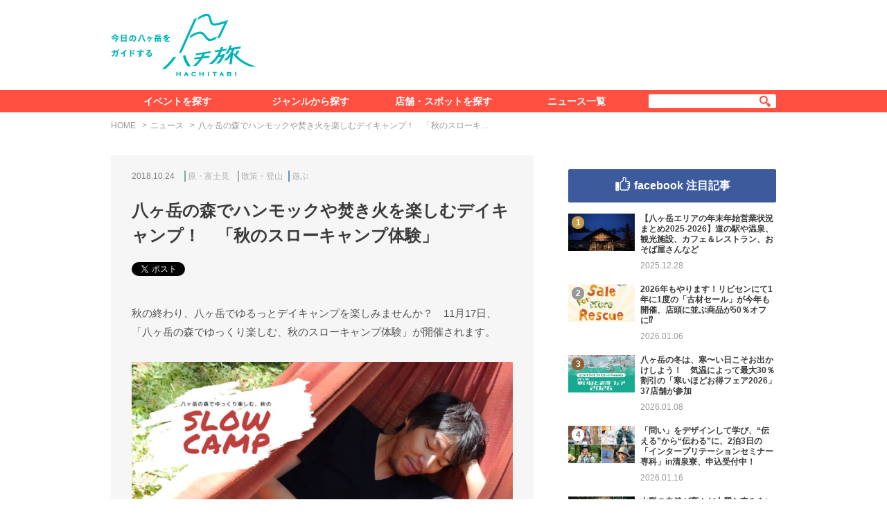

--- FILE ---
content_type: text/html; charset=UTF-8
request_url: https://8tabi.jp/news/6991/
body_size: 6563
content:
<!DOCTYPE html>
<html lang="ja">
<head>
  <meta charset="utf-8">
  <title>八ヶ岳の森でハンモックや焚き火を楽しむデイキャンプ！　「秋のスローキャンプ体験」 &#8211; 八ヶ岳をガイドする　ハチ旅</title>
  
  <meta name="description" content="秋の終わり、八ヶ岳でゆるっとデイキャンプを楽しみませんか？　11月17日、「八ヶ岳の森でゆっくり楽しむ、秋のスローキャンプ体験」が開催されます。これは長野県の富士見町にある立場川キャンプ場を会場に、いろんな体験を楽しむイベント。森のなかに設置…">
  <meta property="og:title" content="八ヶ岳の森でハンモックや焚き火を楽しむデイキャンプ！　「秋のスローキャンプ体験」">
  <meta property="og:description" content="秋の終わり、八ヶ岳でゆるっとデイキャンプを楽しみませんか？　11月17日、「八ヶ岳の森でゆっくり楽しむ、秋のスローキャンプ体験」が開催されます。これは長野県の富士見町にある立場川キャンプ場を会場に、いろんな体験を楽しむイベント。森のなかに設置…">
  <meta property="og:url" content="https://8tabi.jp/news/6991/">
  <meta property="og:image" content="https://8tabi.jp/assets/uploads/2018/10/181024camp_02-1280x720.jpg">
  <meta property="og:site_name" content="八ヶ岳をガイドする　ハチ旅">
  <meta property="og:type" content="article">
  <meta name="twitter:site" content="八ヶ岳をガイドする　ハチ旅">
  <meta name="twitter:title" content="八ヶ岳の森でハンモックや焚き火を楽しむデイキャンプ！　「秋のスローキャンプ体験」">
  <meta name="twitter:description" content="秋の終わり、八ヶ岳でゆるっとデイキャンプを楽しみませんか？　11月17日、「八ヶ岳の森でゆっくり楽しむ、秋のスローキャンプ体験」が開催されます。これは長野県の富士見町にある立場川キャンプ場を会場に、いろんな体験を楽しむイベント。森のなかに設置…">
  <meta name="twitter:url" content="https://8tabi.jp/news/6991/">
  <meta name="twitter:card" content="summary_large_image">
  <meta name="twitter:image" content="https://8tabi.jp/assets/uploads/2018/10/181024camp_02-1280x720.jpg">
<link rel='stylesheet' id='wp-block-library-css'  href='https://8tabi.jp/wp/wp-includes/css/dist/block-library/style.min.css?ver=5.5.7' type='text/css' media='all' />
<link rel='stylesheet' id='style-css'  href='https://8tabi.jp/assets/themes/8tabi/assets/css/style.min.css?20051521' type='text/css' media='all' />
  <link rel="icon" href="https://8tabi.jp/assets/img/favicon.ico">
  <link rel="apple-touch-icon" href="https://8tabi.jp/assets/img/touch-icon.png">
  <link rel="amphtml" href="https://8tabi.jp/amp/news/6991/">  <script async='async' src='https://www.googletagservices.com/tag/js/gpt.js'></script>
  <script>
    var googletag = googletag || {};
    googletag.cmd = googletag.cmd || [];
  </script>
  <script>
    googletag.cmd.push(function() {
      googletag.defineSlot('/424397748/8tabi_side_1', [300, 250], 'div-gpt-ad-1533562293826-0').addService(googletag.pubads());
      googletag.defineSlot('/424397748/8tabi_side_2', [300, 60], 'div-gpt-ad-1533562293826-1').addService(googletag.pubads());
      googletag.pubads().enableSingleRequest();
      googletag.pubads().collapseEmptyDivs();
      googletag.enableServices();
    });
  </script>
</head>
<body class="">
  <div id="fb-root"></div>

  <div class="l-wrapper">
    <header class="l-header">
      <div class="l-header-inner">
        <h1 class="l-header-logo"><a href="https://8tabi.jp/"><img src="https://8tabi.jp/assets/themes/8tabi/assets/img/header/logo.png" alt="今日の八ヶ岳をガイドする　ハチ旅"></a></h1>
        <div class="l-header-banner">
          <script async src="//pagead2.googlesyndication.com/pagead/js/adsbygoogle.js"></script>
<!-- 8tabi_pc_header -->
<ins class="adsbygoogle"
     style="display:inline-block;width:728px;height:90px"
     data-ad-client="ca-pub-5189503215722807"
     data-ad-slot="3798840572"></ins>
<script>
(adsbygoogle = window.adsbygoogle || []).push({});
</script>        </div>
      </div>
    </header>

    <nav class="navigation">
      <div class="navigation-inner">
        <ul class="navigation-list">
          <li><a href="https://8tabi.jp/event/">イベントを探す</a></li>
          <li><a href="#" onclick="return false">ジャンルから探す</a>
            <ul class="navigation-child-list">
              <li><a href="https://8tabi.jp/genre/eat/"><span>食べる</span></a></li>
              <li><a href="https://8tabi.jp/genre/look/"><span>見る</span></a></li>
              <li><a href="https://8tabi.jp/genre/know/"><span>知る</span></a></li>
              <li><a href="https://8tabi.jp/genre/play/"><span>遊ぶ</span></a></li>
              <li><a href="https://8tabi.jp/feature/"><span>特集＆レポート</span></a></li>
            </ul>
          </li>
          <li><a href="https://8tabi.jp/spot/">店舗・スポットを探す</a></li>
          <li><a href="https://8tabi.jp/news/">ニュース一覧</a></li>
        </ul>
        <div class="navigation-search">
          <form method="get" action="https://8tabi.jp/search/" class="navigation-search-form">
            <input type="text" name="q" value="" class="navigation-search-input">
            <button type="submit" class="navigation-search-submit"></button>
          </form>
        </div>
      </div>
    </nav>

<div class="l-content">
  <div class="l-container">
    <ul class="breadcrumb">
      <li><a href="https://8tabi.jp/">HOME</a></li>
      <li><a href="https://8tabi.jp/news/">ニュース</a></li>
            <li>八ヶ岳の森でハンモックや焚き火を楽しむデイキャンプ！　「秋のスローキ…</li>
    </ul>
    <div class="l-columns">
      <main class="l-column-main--narrow">
        <article class="l-article">
          <div class="l-article-header">
            <div class="l-article-meta">
              <div class="l-article-date">2018.10.24</div>
              <ul class="l-article-tags">
                <li><a href="https://8tabi.jp/area/hara-fujimi/" class="tag-area">原・富士見</a></li>                <li><a href="https://8tabi.jp/genre/climbing/" class="tag-genre--climbing">散策・登山</a></li><li><a href="https://8tabi.jp/genre/play/" class="tag-genre--play">遊ぶ</a></li>              </ul>
            </div>
            <h2 class="l-article-heading">八ヶ岳の森でハンモックや焚き火を楽しむデイキャンプ！　「秋のスローキャンプ体験」</h2>
            <ul class="l-article-sns social-buttons">
              <li><a href="http://twitter.com/share" class="twitter-share-button" data-text="" data-url="https://8tabi.jp/news/6991/" data-lang="ja"></a></li>
              <li><div class="fb-like" data-href="https://8tabi.jp/news/6991/" data-layout="button_count" data-share="true"></div></li>
              <li><a href="http://b.hatena.ne.jp/entry/https://8tabi.jp/news/6991/" class="hatena-bookmark-button" data-hatena-bookmark-title="" data-hatena-bookmark-layout="standard" title="このエントリーをはてなブックマークに追加"></a></li>
            </ul>
          </div>
          <div class="l-article-body">
            <div class="wysiwyg">
              <p>秋の終わり、八ヶ岳でゆるっとデイキャンプを楽しみませんか？　11月17日、「八ヶ岳の森でゆっくり楽しむ、秋のスローキャンプ体験」が開催されます。</p>
<p><a href="https://8tabi.jp/assets/uploads/2018/10/181024camp_02.jpg"><img loading="lazy" src="https://8tabi.jp/assets/uploads/2018/10/181024camp_02-1280x720.jpg" alt="" width="1280" height="720" class="alignnone size-large wp-image-6992" /></a></p>
<p>これは長野県の富士見町にある立場川キャンプ場を会場に、いろんな体験を楽しむイベント。森のなかに設置されたいろんなハンモックにゆられながら読書を楽しんでみたり、火をくべてみたり、落ち葉拾いや川辺の散策など、自然のなかでゆっくり過ごします。スローキャンプを提案するガイドの藤田然さんが、ゆるゆると自然のなかで遊ぶ時間を案内してくれます。</p>
<p><a href="https://8tabi.jp/assets/uploads/2018/10/181024camp_01.jpg"><img loading="lazy" src="https://8tabi.jp/assets/uploads/2018/10/181024camp_01.jpg" alt="" width="710" height="455" class="alignnone size-full wp-image-6993" /></a></p>
<p>ランチタイムはみんなで焚き火を起こして、ダッチオーブンでお料理！　信州の秋の味覚を楽しめます。</p>
<p>イベント自体は日帰りでの体験ですが、自由解散なので、そのあとさらにゆっくりしていってもオッケー。泊まっていくこともできますよ。</p>
<p>冬の気配が近づいてくる季節ですので、しっかり防寒対策をして、慌ただしさから離れた時間を過ごしてみてください！</p>
<p><b>[八ヶ岳の森でゆっくり楽しむ、秋のスローキャンプ体験]</b></p>
<div class="event-information-data">
<dl class="event-information-data-list">
<dt>開催日</dt>
<dd>2018年11月17日（土）</dd>
<dt>時間</dt>
<dd>10:40集合、15:00自由解散（そのままキャンプも可能）</dd>
<dt>参加料金</dt>
<dd>大人（中学生以上）＝5,800円、子ども（満4歳以上小学6年生以下）＝2,000円<br />
※幼児（4歳未満）無料</dd>
<dt>詳細ページ</dt>
<dd>いきつけの田舎touch 富士見町･原村申し込み<br />
<a href="https://touch-fujimi.resv.jp/reserve/res_timetbl_detail.php?kind=main_plan&#038;mp_id=69&#038;res_btn=2&#038;token_timetbl_dtl=oexCmbPhdGgrueIjp02Iy2YEWadNnHSj&#038;x=1540385219" rel="noopener" target="_blank">https://touch-fujimi.resv.jp/reserve/res_timetbl_detail.php?kind=main_plan&#038;mp_id=69&#038;res_btn=2&#038;token_timetbl_dtl=oexCmbPhdGgrueIjp02Iy2YEWadNnHSj&#038;x=1540385219</a></p>
<p>八ヶ岳の森でゆっくり楽しむ、秋のスローキャンプ体験<br />
<a href="https://www.facebook.com/events/2254487574593456/" rel="noopener" target="_blank">https://www.facebook.com/events/2254487574593456/</a></dd>
</dl>
</div>
            </div>
          </div>
        </article>

                                <section class="l-section">
  <div class="l-section-header">
    <h2 class="l-section-heading heading-w-bd--spot">
      <div class="heading-inner"><span>同じエリアのイベント</span></div>
    </h2>
  </div>
  <div class="l-section-body">
    <ul class="l-panel-list--3column js-equalHeight-list" data-column="3" data-target=".panel--md">
      <li>
        <div class="panel--md panel--event">
  <div class="panel-image">
    <a href="https://8tabi.jp/event/3627/" style="background-image: url(https://8tabi.jp/assets/uploads/2018/01/180124deco_01-300x225.jpg);"></a>
  </div>
  <div class="panel-text">
    <div class="panel-meta">
      <div class="panel-date">2018.01.24</div>
    </div>
    <div class="panel-title">
      <a href="https://8tabi.jp/event/3627/">アイシングクッキーとグルーデコの体験 in 森のオフィス</a>
    </div>
    <ul class="panel-period">
      <li>2018.01.27</li>    </ul>  </div>
  <div class="panel-countdown is-event-end">開催終了</div></div>
      </li><li>
        <div class="panel--md panel--event">
  <div class="panel-image">
    <a href="https://8tabi.jp/event/3555/" style="background-image: url(https://8tabi.jp/assets/uploads/2018/01/171109panorama_02-300x200.jpg);"></a>
  </div>
  <div class="panel-text">
    <div class="panel-meta">
      <div class="panel-date">2018.01.15</div>
    </div>
    <div class="panel-title">
      <a href="https://8tabi.jp/event/3555/">ハートに恋して 八ヶ岳の冬</a>
    </div>
    <ul class="panel-period">
      <li>2017.12.16 - 2018.03.31</li>    </ul>  </div>
  <div class="panel-countdown is-event-end">開催終了</div></div>
      </li><li>
        <div class="panel--md panel--event">
  <div class="panel-image">
    <a href="https://8tabi.jp/event/513/" style="background-image: url(https://8tabi.jp/assets/uploads/2017/07/170701craft_01-200x150.jpg);"></a>
  </div>
  <div class="panel-text">
    <div class="panel-meta">
      <div class="panel-date">2017.07.01</div>
    </div>
    <div class="panel-title">
      <a href="https://8tabi.jp/event/513/">八ヶ岳クラフト市・夏の市（2017）</a>
    </div>
    <ul class="panel-period">
      <li>2017.07.15 - 2017.07.17</li>    </ul>  </div>
  <div class="panel-countdown is-event-end">開催終了</div></div>
      </li>    </ul>
  </div>
</section>        <section class="l-section">
  <div class="l-section-header">
    <h2 class="l-section-heading heading-w-bd--news">
      <div class="heading-inner"><span>このエリアの最新ニュース</span></div>
    </h2>
  </div>
  <div class="l-section-body">
    <ul class="l-panel-list--3column js-equalHeight-list" data-column="3" data-target=".panel--md">
      <li>
        <div class="panel--md panel--news">
  <div class="panel-image">
    <a href="https://8tabi.jp/news/18617/" style="background-image: url(https://8tabi.jp/assets/uploads/2020/09/200928panorama_03-300x200.jpg);"></a>
  </div>
  <div class="panel-text">
    <div class="panel-meta">
      <div class="panel-date">2025.12.27</div>
    </div>
    <div class="panel-title">
      <a href="https://8tabi.jp/news/18617/">16年連続で晴天！　初富士・初日の出をスキー場の山頂で楽しむゴンドラ️＆リフト、元旦限定で運行</a>
    </div>
      </div>
  <div class="panel-genre color-genre--climbing">散策・登山</div></div>
      </li><li>
        <div class="panel--md panel--news">
  <div class="panel-image">
    <a href="https://8tabi.jp/news/18562/" style="background-image: url(https://8tabi.jp/assets/uploads/2025/12/kidspark_photo1-300x200.jpg);"></a>
  </div>
  <div class="panel-text">
    <div class="panel-meta">
      <div class="panel-date">2025.12.10</div>
    </div>
    <div class="panel-title">
      <a href="https://8tabi.jp/news/18562/">清里から蓼科まで4つのスキー場の“シーズンイン特集”、冬の晴天率80％以上の八ヶ岳エリアで遊ぼう！</a>
    </div>
      </div>
  <div class="panel-genre color-genre--stay">泊まる</div></div>
      </li><li>
        <div class="panel--md panel--news">
  <div class="panel-image">
    <a href="https://8tabi.jp/news/18533/" style="background-image: url(https://8tabi.jp/assets/uploads/2025/11/201005_kougen_cat_04-300x169.jpg);"></a>
  </div>
  <div class="panel-text">
    <div class="panel-meta">
      <div class="panel-date">2025.11.30</div>
    </div>
    <div class="panel-title">
      <a href="https://8tabi.jp/news/18533/">【八ヶ岳の今旬をお届け】稲作の限界標高・八ヶ岳高原で育てられた絶品のブランド米「千にひとつ」数量限定販売</a>
    </div>
      </div>
  <div class="panel-genre color-genre--buy">買う</div></div>
      </li>    </ul>
  </div>
</section>        
      </main>
      <div class="l-column-sub">
        
<div class="l-banner">
  <div id='div-gpt-ad-1533562293826-0'>
  <script>
  googletag.cmd.push(function() { googletag.display('div-gpt-ad-1533562293826-0'); });
  </script>
  </div>
  </div>


<section class="facebook-ranking">
  <h2 class="facebook-ranking-heading">facebook 注目記事</h2>
  <div class="facebook-ranking-body">
    <ol class="facebook-ranking-list">
      <li>
        <div class="facebook-ranking-row">
          <div class="facebook-ranking-image">
            <div class="facebook-ranking-image-inner">
              <a href="https://8tabi.jp/news/18615/" style="background-image: url(https://8tabi.jp/assets/uploads/2023/12/231204rockbeer_05-300x201.jpg);"></a>
            </div>
          </div>
          <div class="facebook-ranking-text">
            <div class="facebook-ranking-title"><a href="https://8tabi.jp/news/18615/">【八ヶ岳エリアの年末年始営業状況まとめ2025-2026】道の駅や温泉、観光施設、カフェ＆レストラン、おそば屋さんなど</a></div>
            <div class="facebook-ranking-meta">
              <div class="facebook-ranking-date">2025.12.28</div>
              <div class="facebook-ranking-like"><div class="fb-like" data-href="https://8tabi.jp/news/18615/" data-layout="button_count"></div></div>
            </div>
          </div>
        </div>
      </li><li>
        <div class="facebook-ranking-row">
          <div class="facebook-ranking-image">
            <div class="facebook-ranking-image-inner">
              <a href="https://8tabi.jp/news/18626/" style="background-image: url(https://8tabi.jp/assets/uploads/2026/01/56a536e05be32ce49be79c2eb8912233-300x197.jpg);"></a>
            </div>
          </div>
          <div class="facebook-ranking-text">
            <div class="facebook-ranking-title"><a href="https://8tabi.jp/news/18626/">2026年もやります！リビセンにて1年に1度の「古材セール」が今年も開催、店頭に並ぶ商品が50％オフに⁉︎</a></div>
            <div class="facebook-ranking-meta">
              <div class="facebook-ranking-date">2026.01.06</div>
              <div class="facebook-ranking-like"><div class="fb-like" data-href="https://8tabi.jp/news/18626/" data-layout="button_count"></div></div>
            </div>
          </div>
        </div>
      </li><li>
        <div class="facebook-ranking-row">
          <div class="facebook-ranking-image">
            <div class="facebook-ranking-image-inner">
              <a href="https://8tabi.jp/news/18631/" style="background-image: url(https://8tabi.jp/assets/uploads/2026/01/ac04eb724f3501740bdb7fb0038837c5-300x170.jpg);"></a>
            </div>
          </div>
          <div class="facebook-ranking-text">
            <div class="facebook-ranking-title"><a href="https://8tabi.jp/news/18631/">八ヶ岳の冬は、寒〜い日こそお出かけしよう！　気温によって最大30％割引の「寒いほどお得フェア2026」37店舗が参加</a></div>
            <div class="facebook-ranking-meta">
              <div class="facebook-ranking-date">2026.01.08</div>
              <div class="facebook-ranking-like"><div class="fb-like" data-href="https://8tabi.jp/news/18631/" data-layout="button_count"></div></div>
            </div>
          </div>
        </div>
      </li><li>
        <div class="facebook-ranking-row">
          <div class="facebook-ranking-image">
            <div class="facebook-ranking-image-inner">
              <a href="https://8tabi.jp/news/18651/" style="background-image: url(https://8tabi.jp/assets/uploads/2026/01/260117sisenryou_01-300x249.jpg);"></a>
            </div>
          </div>
          <div class="facebook-ranking-text">
            <div class="facebook-ranking-title"><a href="https://8tabi.jp/news/18651/">「問い」をデザインして学び、“伝える”から“伝わる”に、2泊3日の「インタープリテーションセミナー専科」in清泉寮、申込受付中！</a></div>
            <div class="facebook-ranking-meta">
              <div class="facebook-ranking-date">2026.01.16</div>
              <div class="facebook-ranking-like"><div class="fb-like" data-href="https://8tabi.jp/news/18651/" data-layout="button_count"></div></div>
            </div>
          </div>
        </div>
      </li><li>
        <div class="facebook-ranking-row">
          <div class="facebook-ranking-image">
            <div class="facebook-ranking-image-inner">
              <a href="https://8tabi.jp/news/18641/" style="background-image: url(https://8tabi.jp/assets/uploads/2026/01/yamanashijibie_kv_a_wide_image-300x225.jpg);"></a>
            </div>
          </div>
          <div class="facebook-ranking-text">
            <div class="facebook-ranking-title"><a href="https://8tabi.jp/news/18641/">山梨の自然が育んだ上質な恵みをいただいてみませんか？　「やまなしジビエフェア2025」2月28日まで16店舗で開催中</a></div>
            <div class="facebook-ranking-meta">
              <div class="facebook-ranking-date">2026.01.09</div>
              <div class="facebook-ranking-like"><div class="fb-like" data-href="https://8tabi.jp/news/18641/" data-layout="button_count"></div></div>
            </div>
          </div>
        </div>
      </li><li>
        <div class="facebook-ranking-row">
          <div class="facebook-ranking-image">
            <div class="facebook-ranking-image-inner">
              <a href="https://8tabi.jp/news/18617/" style="background-image: url(https://8tabi.jp/assets/uploads/2020/09/200928panorama_03-300x200.jpg);"></a>
            </div>
          </div>
          <div class="facebook-ranking-text">
            <div class="facebook-ranking-title"><a href="https://8tabi.jp/news/18617/">16年連続で晴天！　初富士・初日の出をスキー場の山頂で楽しむゴンドラ️＆リフト、元旦限定で運行</a></div>
            <div class="facebook-ranking-meta">
              <div class="facebook-ranking-date">2025.12.27</div>
              <div class="facebook-ranking-like"><div class="fb-like" data-href="https://8tabi.jp/news/18617/" data-layout="button_count"></div></div>
            </div>
          </div>
        </div>
      </li><li>
        <div class="facebook-ranking-row">
          <div class="facebook-ranking-image">
            <div class="facebook-ranking-image-inner">
              <a href="https://8tabi.jp/news/18623/" style="background-image: url(https://8tabi.jp/assets/uploads/2026/01/DSC_6033-300x200.jpg);"></a>
            </div>
          </div>
          <div class="facebook-ranking-text">
            <div class="facebook-ranking-title"><a href="https://8tabi.jp/news/18623/">2026年 明けましておめでとうございます</a></div>
            <div class="facebook-ranking-meta">
              <div class="facebook-ranking-date">2026.01.05</div>
              <div class="facebook-ranking-like"><div class="fb-like" data-href="https://8tabi.jp/news/18623/" data-layout="button_count"></div></div>
            </div>
          </div>
        </div>
      </li>    </ol>
    <p class="facebook-ranking-notice">過去1か月にシェアされた数をランキングにしています</p>
  </div>
</section>
<div class="l-banner">
  <div id='div-gpt-ad-1533562293826-1'>
  <script>
  googletag.cmd.push(function() { googletag.display('div-gpt-ad-1533562293826-1'); });
  </script>
  </div>
  </div>

<div class="l-banner">
  <script async src="//pagead2.googlesyndication.com/pagead/js/adsbygoogle.js"></script>
<!-- 8tabi_side_large -->
<ins class="adsbygoogle"
     style="display:inline-block;width:300px;height:600px"
     data-ad-client="ca-pub-5189503215722807"
     data-ad-slot="5825473779"></ins>
<script>
(adsbygoogle = window.adsbygoogle || []).push({});
</script></div>      </div>
    </div>
  </div>
</div>


    <a href="#" class="back-to-top js-pagetop"></a>

    <footer class="l-footer">
      <div class="l-footer-inner">
        <h1 class="l-footer-logo"><a href="https://8tabi.jp/"><img src="https://8tabi.jp/assets/themes/8tabi/assets/img/footer/logo.png" alt="今日の八ヶ岳をガイドする　ハチ旅"></a></h1>
        <div class="l-footer-menu-container">
          <dl class="l-footer-menu--has-child">
            <dt><a href="https://8tabi.jp/event/">イベントを探す</a></dt>
            <dd>
            </dd>
          </dl>
          <dl class="l-footer-menu--has-child">
            <dt><a href="#" onclick="return false;">ジャンルから探す</a></dt>
            <dd>
              <ul class="l-footer-menu--child">
                <li><a href="https://8tabi.jp/genre/eat/">食べる</a></li>
                <li><a href="https://8tabi.jp/genre/look/">見る</a></li>
                <li><a href="https://8tabi.jp/genre/know/">知る</a></li>
                <li><a href="https://8tabi.jp/genre/play/">遊ぶ</a></li>
                <li><a href="https://8tabi.jp/feature/">特集＆レポート</a></li>
              </ul>
            </dd>
          </dl>
          <dl class="l-footer-menu--has-child">
            <dt><a href="https://8tabi.jp/spot/">店舗・スポットを探す</a></dt>
            <dd>
            </dd>
          </dl>
          <ul class="l-footer-menu">
            <li><a href="https://8tabi.jp/news/">ニュース一覧</a></li>
            <li><a href="https://8tabi.jp/about/">ハチ旅について</a></li>
                        <li><a href="https://8tabi.jp/contact/">お問い合わせ</a></li>
            <li><a href="https://8tabi.jp/advertisement/">広告のご案内</a></li>
          </ul>
        </div>
                <ul class="l-footer-sns">
          <li><a href="https://twitter.com/8tabi_jp" target="_blank" class="l-footer-sns--twitter"></a></li>
          <li><a href="https://www.facebook.com/8tabi/" target="_blank" class="l-footer-sns--facebook"></a></li>
        </ul>
      </div>
      <div class="l-footer-copyright">copyright &copy; ハチ旅 All Rights Reserved.</div>
    </footer>

  </div>

  <div class="l-header--fixed js-fixed-header">
    <div class="l-header-inner">
      <h1 class="l-header-logo"><a href="https://8tabi.jp/"><img src="https://8tabi.jp/assets/themes/8tabi/assets/img/header/fixed_logo.png" alt="今日の八ヶ岳をガイドする　ハチ旅"></a></h1>
      <ul class="navigation-list--fixed">
        <li><a href="https://8tabi.jp/event/">イベントを探す</a></li>
        <li><a href="#" onclick="return false;">ジャンルから探す</a>
          <ul class="navigation-child-list">
            <li><a href="https://8tabi.jp/genre/eat/"><span>食べる</span></a></li>
            <li><a href="https://8tabi.jp/genre/look/"><span>見る</span></a></li>
            <li><a href="https://8tabi.jp/genre/know/"><span>知る</span></a></li>
            <li><a href="https://8tabi.jp/genre/play/"><span>遊ぶ</span></a></li>
            <li><a href="https://8tabi.jp/feature/"><span>特集＆レポート</span></a></li>
          </ul>
        </li>
        <li><a href="https://8tabi.jp/spot/">店舗・スポットを探す</a></li>
        <li><a href="https://8tabi.jp/news/">ニュース一覧</a></li>
      </ul>
          </div>
  </div>

  <script>
  ! function(d, s, id) {
    var js, fjs = d.getElementsByTagName(s)[0],
      p = /^http:/.test(d.location) ? 'http' : 'https';
    if (!d.getElementById(id)) {
      js = d.createElement(s);
      js.id = id;
      js.src = p + '://platform.twitter.com/widgets.js';
      fjs.parentNode.insertBefore(js, fjs);
    }
  }(document, 'script', 'twitter-wjs');
  </script>
  <script async defer crossorigin="anonymous" src="https://connect.facebook.net/ja_JP/sdk.js#xfbml=1&version=v8.0&appId=459377164432163"></script>
  <script type="text/javascript" src="https://b.st-hatena.com/js/bookmark_button.js" charset="utf-8" async="async"></script>

<script type='text/javascript' src='https://maps.googleapis.com/maps/api/js?key=AIzaSyAmPYjb-icoK-wkc6707fn4IWkGZuoEcGU' id='gmaps-js'></script>
<script type='text/javascript' src='https://8tabi.jp/assets/themes/8tabi/assets/js/libs.min.js?17062612' id='libs-js'></script>
<script type='text/javascript' src='https://8tabi.jp/assets/themes/8tabi/assets/js/script.min.js?19042921' id='script-js'></script>
<script>
  (function(i,s,o,g,r,a,m){i['GoogleAnalyticsObject']=r;i[r]=i[r]||function(){
  (i[r].q=i[r].q||[]).push(arguments)},i[r].l=1*new Date();a=s.createElement(o),
  m=s.getElementsByTagName(o)[0];a.async=1;a.src=g;m.parentNode.insertBefore(a,m)
  })(window,document,'script','https://www.google-analytics.com/analytics.js','ga');
  ga('create', 'UA-101876477-1', 'auto', {'useAmpClientId': true});
  ga('send', 'pageview');
</script>


</body>
</html>


--- FILE ---
content_type: text/html; charset=utf-8
request_url: https://www.google.com/recaptcha/api2/aframe
body_size: 268
content:
<!DOCTYPE HTML><html><head><meta http-equiv="content-type" content="text/html; charset=UTF-8"></head><body><script nonce="CfRXG7W_wK-nob9DpqNt8Q">/** Anti-fraud and anti-abuse applications only. See google.com/recaptcha */ try{var clients={'sodar':'https://pagead2.googlesyndication.com/pagead/sodar?'};window.addEventListener("message",function(a){try{if(a.source===window.parent){var b=JSON.parse(a.data);var c=clients[b['id']];if(c){var d=document.createElement('img');d.src=c+b['params']+'&rc='+(localStorage.getItem("rc::a")?sessionStorage.getItem("rc::b"):"");window.document.body.appendChild(d);sessionStorage.setItem("rc::e",parseInt(sessionStorage.getItem("rc::e")||0)+1);localStorage.setItem("rc::h",'1769226147194');}}}catch(b){}});window.parent.postMessage("_grecaptcha_ready", "*");}catch(b){}</script></body></html>